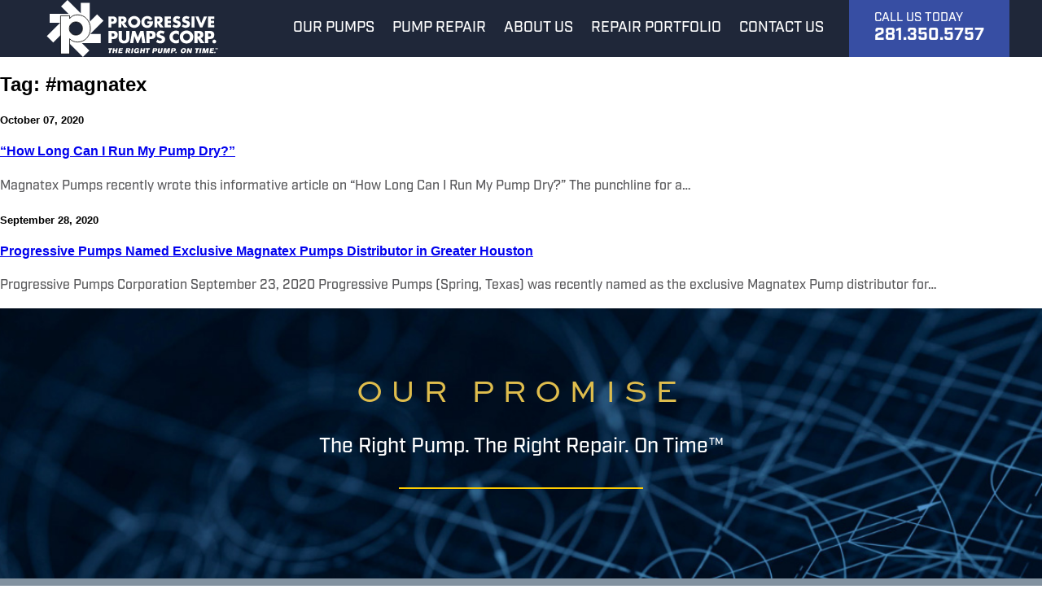

--- FILE ---
content_type: text/html; charset=UTF-8
request_url: https://progressivepumps.com/tag/magnatex/
body_size: 14381
content:
<!doctype html>
<html lang="en-US">
<head>
	<meta charset="UTF-8">
	<meta name="viewport" content="width=device-width, initial-scale=1">
	<title>&#8220;How Long Can I Run My Pump Dry?&#8221; | Progressive Pumps</title>
	<meta name='robots' content='index, follow, max-image-preview:large, max-snippet:-1, max-video-preview:-1' />
	<style>img:is([sizes="auto" i], [sizes^="auto," i]) { contain-intrinsic-size: 3000px 1500px }</style>
	
	<!-- This site is optimized with the Yoast SEO plugin v25.1 - https://yoast.com/wordpress/plugins/seo/ -->
	<link rel="canonical" href="https://progressivepumps.com/tag/magnatex/" />
	<meta property="og:locale" content="en_US" />
	<meta property="og:type" content="article" />
	<meta property="og:title" content="#magnatex Archives - Progressive Pumps" />
	<meta property="og:url" content="https://progressivepumps.com/tag/magnatex/" />
	<meta property="og:site_name" content="Progressive Pumps" />
	<meta name="twitter:card" content="summary_large_image" />
	<script type="application/ld+json" class="yoast-schema-graph">{"@context":"https://schema.org","@graph":[{"@type":"CollectionPage","@id":"https://progressivepumps.com/tag/magnatex/","url":"https://progressivepumps.com/tag/magnatex/","name":"#magnatex Archives - Progressive Pumps","isPartOf":{"@id":"https://progressivepumps.com/#website"},"primaryImageOfPage":{"@id":"https://progressivepumps.com/tag/magnatex/#primaryimage"},"image":{"@id":"https://progressivepumps.com/tag/magnatex/#primaryimage"},"thumbnailUrl":"https://progressivepumps.com/wp-content/uploads/2020/10/Pumps-and-Sysyems-PDF_img_0.jpg","breadcrumb":{"@id":"https://progressivepumps.com/tag/magnatex/#breadcrumb"},"inLanguage":"en-US"},{"@type":"ImageObject","inLanguage":"en-US","@id":"https://progressivepumps.com/tag/magnatex/#primaryimage","url":"https://progressivepumps.com/wp-content/uploads/2020/10/Pumps-and-Sysyems-PDF_img_0.jpg","contentUrl":"https://progressivepumps.com/wp-content/uploads/2020/10/Pumps-and-Sysyems-PDF_img_0.jpg","width":903,"height":1204},{"@type":"BreadcrumbList","@id":"https://progressivepumps.com/tag/magnatex/#breadcrumb","itemListElement":[{"@type":"ListItem","position":1,"name":"Home","item":"https://progressivepumps.com/"},{"@type":"ListItem","position":2,"name":"#magnatex"}]},{"@type":"WebSite","@id":"https://progressivepumps.com/#website","url":"https://progressivepumps.com/","name":"Progressive Pumps","description":"The Right Pump, On Time","potentialAction":[{"@type":"SearchAction","target":{"@type":"EntryPoint","urlTemplate":"https://progressivepumps.com/?s={search_term_string}"},"query-input":{"@type":"PropertyValueSpecification","valueRequired":true,"valueName":"search_term_string"}}],"inLanguage":"en-US"}]}</script>
	<!-- / Yoast SEO plugin. -->


<script type="text/javascript">
/* <![CDATA[ */
window._wpemojiSettings = {"baseUrl":"https:\/\/s.w.org\/images\/core\/emoji\/16.0.1\/72x72\/","ext":".png","svgUrl":"https:\/\/s.w.org\/images\/core\/emoji\/16.0.1\/svg\/","svgExt":".svg","source":{"concatemoji":"https:\/\/progressivepumps.com\/wp-includes\/js\/wp-emoji-release.min.js?ver=6.8.3"}};
/*! This file is auto-generated */
!function(s,n){var o,i,e;function c(e){try{var t={supportTests:e,timestamp:(new Date).valueOf()};sessionStorage.setItem(o,JSON.stringify(t))}catch(e){}}function p(e,t,n){e.clearRect(0,0,e.canvas.width,e.canvas.height),e.fillText(t,0,0);var t=new Uint32Array(e.getImageData(0,0,e.canvas.width,e.canvas.height).data),a=(e.clearRect(0,0,e.canvas.width,e.canvas.height),e.fillText(n,0,0),new Uint32Array(e.getImageData(0,0,e.canvas.width,e.canvas.height).data));return t.every(function(e,t){return e===a[t]})}function u(e,t){e.clearRect(0,0,e.canvas.width,e.canvas.height),e.fillText(t,0,0);for(var n=e.getImageData(16,16,1,1),a=0;a<n.data.length;a++)if(0!==n.data[a])return!1;return!0}function f(e,t,n,a){switch(t){case"flag":return n(e,"\ud83c\udff3\ufe0f\u200d\u26a7\ufe0f","\ud83c\udff3\ufe0f\u200b\u26a7\ufe0f")?!1:!n(e,"\ud83c\udde8\ud83c\uddf6","\ud83c\udde8\u200b\ud83c\uddf6")&&!n(e,"\ud83c\udff4\udb40\udc67\udb40\udc62\udb40\udc65\udb40\udc6e\udb40\udc67\udb40\udc7f","\ud83c\udff4\u200b\udb40\udc67\u200b\udb40\udc62\u200b\udb40\udc65\u200b\udb40\udc6e\u200b\udb40\udc67\u200b\udb40\udc7f");case"emoji":return!a(e,"\ud83e\udedf")}return!1}function g(e,t,n,a){var r="undefined"!=typeof WorkerGlobalScope&&self instanceof WorkerGlobalScope?new OffscreenCanvas(300,150):s.createElement("canvas"),o=r.getContext("2d",{willReadFrequently:!0}),i=(o.textBaseline="top",o.font="600 32px Arial",{});return e.forEach(function(e){i[e]=t(o,e,n,a)}),i}function t(e){var t=s.createElement("script");t.src=e,t.defer=!0,s.head.appendChild(t)}"undefined"!=typeof Promise&&(o="wpEmojiSettingsSupports",i=["flag","emoji"],n.supports={everything:!0,everythingExceptFlag:!0},e=new Promise(function(e){s.addEventListener("DOMContentLoaded",e,{once:!0})}),new Promise(function(t){var n=function(){try{var e=JSON.parse(sessionStorage.getItem(o));if("object"==typeof e&&"number"==typeof e.timestamp&&(new Date).valueOf()<e.timestamp+604800&&"object"==typeof e.supportTests)return e.supportTests}catch(e){}return null}();if(!n){if("undefined"!=typeof Worker&&"undefined"!=typeof OffscreenCanvas&&"undefined"!=typeof URL&&URL.createObjectURL&&"undefined"!=typeof Blob)try{var e="postMessage("+g.toString()+"("+[JSON.stringify(i),f.toString(),p.toString(),u.toString()].join(",")+"));",a=new Blob([e],{type:"text/javascript"}),r=new Worker(URL.createObjectURL(a),{name:"wpTestEmojiSupports"});return void(r.onmessage=function(e){c(n=e.data),r.terminate(),t(n)})}catch(e){}c(n=g(i,f,p,u))}t(n)}).then(function(e){for(var t in e)n.supports[t]=e[t],n.supports.everything=n.supports.everything&&n.supports[t],"flag"!==t&&(n.supports.everythingExceptFlag=n.supports.everythingExceptFlag&&n.supports[t]);n.supports.everythingExceptFlag=n.supports.everythingExceptFlag&&!n.supports.flag,n.DOMReady=!1,n.readyCallback=function(){n.DOMReady=!0}}).then(function(){return e}).then(function(){var e;n.supports.everything||(n.readyCallback(),(e=n.source||{}).concatemoji?t(e.concatemoji):e.wpemoji&&e.twemoji&&(t(e.twemoji),t(e.wpemoji)))}))}((window,document),window._wpemojiSettings);
/* ]]> */
</script>
<link rel='stylesheet' id='grid-css' href='https://progressivepumps.com/wp-content/themes/wpgrid/css/grid.css?ver=1.1' type='text/css' media='all' />
<style id='wp-emoji-styles-inline-css' type='text/css'>

	img.wp-smiley, img.emoji {
		display: inline !important;
		border: none !important;
		box-shadow: none !important;
		height: 1em !important;
		width: 1em !important;
		margin: 0 0.07em !important;
		vertical-align: -0.1em !important;
		background: none !important;
		padding: 0 !important;
	}
</style>
<link rel='stylesheet' id='wp-block-library-css' href='https://progressivepumps.com/wp-includes/css/dist/block-library/style.min.css?ver=6.8.3' type='text/css' media='all' />
<style id='classic-theme-styles-inline-css' type='text/css'>
/*! This file is auto-generated */
.wp-block-button__link{color:#fff;background-color:#32373c;border-radius:9999px;box-shadow:none;text-decoration:none;padding:calc(.667em + 2px) calc(1.333em + 2px);font-size:1.125em}.wp-block-file__button{background:#32373c;color:#fff;text-decoration:none}
</style>
<style id='safe-svg-svg-icon-style-inline-css' type='text/css'>
.safe-svg-cover{text-align:center}.safe-svg-cover .safe-svg-inside{display:inline-block;max-width:100%}.safe-svg-cover svg{height:100%;max-height:100%;max-width:100%;width:100%}

</style>
<style id='global-styles-inline-css' type='text/css'>
:root{--wp--preset--aspect-ratio--square: 1;--wp--preset--aspect-ratio--4-3: 4/3;--wp--preset--aspect-ratio--3-4: 3/4;--wp--preset--aspect-ratio--3-2: 3/2;--wp--preset--aspect-ratio--2-3: 2/3;--wp--preset--aspect-ratio--16-9: 16/9;--wp--preset--aspect-ratio--9-16: 9/16;--wp--preset--color--black: #000000;--wp--preset--color--cyan-bluish-gray: #abb8c3;--wp--preset--color--white: #ffffff;--wp--preset--color--pale-pink: #f78da7;--wp--preset--color--vivid-red: #cf2e2e;--wp--preset--color--luminous-vivid-orange: #ff6900;--wp--preset--color--luminous-vivid-amber: #fcb900;--wp--preset--color--light-green-cyan: #7bdcb5;--wp--preset--color--vivid-green-cyan: #00d084;--wp--preset--color--pale-cyan-blue: #8ed1fc;--wp--preset--color--vivid-cyan-blue: #0693e3;--wp--preset--color--vivid-purple: #9b51e0;--wp--preset--gradient--vivid-cyan-blue-to-vivid-purple: linear-gradient(135deg,rgba(6,147,227,1) 0%,rgb(155,81,224) 100%);--wp--preset--gradient--light-green-cyan-to-vivid-green-cyan: linear-gradient(135deg,rgb(122,220,180) 0%,rgb(0,208,130) 100%);--wp--preset--gradient--luminous-vivid-amber-to-luminous-vivid-orange: linear-gradient(135deg,rgba(252,185,0,1) 0%,rgba(255,105,0,1) 100%);--wp--preset--gradient--luminous-vivid-orange-to-vivid-red: linear-gradient(135deg,rgba(255,105,0,1) 0%,rgb(207,46,46) 100%);--wp--preset--gradient--very-light-gray-to-cyan-bluish-gray: linear-gradient(135deg,rgb(238,238,238) 0%,rgb(169,184,195) 100%);--wp--preset--gradient--cool-to-warm-spectrum: linear-gradient(135deg,rgb(74,234,220) 0%,rgb(151,120,209) 20%,rgb(207,42,186) 40%,rgb(238,44,130) 60%,rgb(251,105,98) 80%,rgb(254,248,76) 100%);--wp--preset--gradient--blush-light-purple: linear-gradient(135deg,rgb(255,206,236) 0%,rgb(152,150,240) 100%);--wp--preset--gradient--blush-bordeaux: linear-gradient(135deg,rgb(254,205,165) 0%,rgb(254,45,45) 50%,rgb(107,0,62) 100%);--wp--preset--gradient--luminous-dusk: linear-gradient(135deg,rgb(255,203,112) 0%,rgb(199,81,192) 50%,rgb(65,88,208) 100%);--wp--preset--gradient--pale-ocean: linear-gradient(135deg,rgb(255,245,203) 0%,rgb(182,227,212) 50%,rgb(51,167,181) 100%);--wp--preset--gradient--electric-grass: linear-gradient(135deg,rgb(202,248,128) 0%,rgb(113,206,126) 100%);--wp--preset--gradient--midnight: linear-gradient(135deg,rgb(2,3,129) 0%,rgb(40,116,252) 100%);--wp--preset--font-size--small: 13px;--wp--preset--font-size--medium: 20px;--wp--preset--font-size--large: 36px;--wp--preset--font-size--x-large: 42px;--wp--preset--spacing--20: 0.44rem;--wp--preset--spacing--30: 0.67rem;--wp--preset--spacing--40: 1rem;--wp--preset--spacing--50: 1.5rem;--wp--preset--spacing--60: 2.25rem;--wp--preset--spacing--70: 3.38rem;--wp--preset--spacing--80: 5.06rem;--wp--preset--shadow--natural: 6px 6px 9px rgba(0, 0, 0, 0.2);--wp--preset--shadow--deep: 12px 12px 50px rgba(0, 0, 0, 0.4);--wp--preset--shadow--sharp: 6px 6px 0px rgba(0, 0, 0, 0.2);--wp--preset--shadow--outlined: 6px 6px 0px -3px rgba(255, 255, 255, 1), 6px 6px rgba(0, 0, 0, 1);--wp--preset--shadow--crisp: 6px 6px 0px rgba(0, 0, 0, 1);}:where(.is-layout-flex){gap: 0.5em;}:where(.is-layout-grid){gap: 0.5em;}body .is-layout-flex{display: flex;}.is-layout-flex{flex-wrap: wrap;align-items: center;}.is-layout-flex > :is(*, div){margin: 0;}body .is-layout-grid{display: grid;}.is-layout-grid > :is(*, div){margin: 0;}:where(.wp-block-columns.is-layout-flex){gap: 2em;}:where(.wp-block-columns.is-layout-grid){gap: 2em;}:where(.wp-block-post-template.is-layout-flex){gap: 1.25em;}:where(.wp-block-post-template.is-layout-grid){gap: 1.25em;}.has-black-color{color: var(--wp--preset--color--black) !important;}.has-cyan-bluish-gray-color{color: var(--wp--preset--color--cyan-bluish-gray) !important;}.has-white-color{color: var(--wp--preset--color--white) !important;}.has-pale-pink-color{color: var(--wp--preset--color--pale-pink) !important;}.has-vivid-red-color{color: var(--wp--preset--color--vivid-red) !important;}.has-luminous-vivid-orange-color{color: var(--wp--preset--color--luminous-vivid-orange) !important;}.has-luminous-vivid-amber-color{color: var(--wp--preset--color--luminous-vivid-amber) !important;}.has-light-green-cyan-color{color: var(--wp--preset--color--light-green-cyan) !important;}.has-vivid-green-cyan-color{color: var(--wp--preset--color--vivid-green-cyan) !important;}.has-pale-cyan-blue-color{color: var(--wp--preset--color--pale-cyan-blue) !important;}.has-vivid-cyan-blue-color{color: var(--wp--preset--color--vivid-cyan-blue) !important;}.has-vivid-purple-color{color: var(--wp--preset--color--vivid-purple) !important;}.has-black-background-color{background-color: var(--wp--preset--color--black) !important;}.has-cyan-bluish-gray-background-color{background-color: var(--wp--preset--color--cyan-bluish-gray) !important;}.has-white-background-color{background-color: var(--wp--preset--color--white) !important;}.has-pale-pink-background-color{background-color: var(--wp--preset--color--pale-pink) !important;}.has-vivid-red-background-color{background-color: var(--wp--preset--color--vivid-red) !important;}.has-luminous-vivid-orange-background-color{background-color: var(--wp--preset--color--luminous-vivid-orange) !important;}.has-luminous-vivid-amber-background-color{background-color: var(--wp--preset--color--luminous-vivid-amber) !important;}.has-light-green-cyan-background-color{background-color: var(--wp--preset--color--light-green-cyan) !important;}.has-vivid-green-cyan-background-color{background-color: var(--wp--preset--color--vivid-green-cyan) !important;}.has-pale-cyan-blue-background-color{background-color: var(--wp--preset--color--pale-cyan-blue) !important;}.has-vivid-cyan-blue-background-color{background-color: var(--wp--preset--color--vivid-cyan-blue) !important;}.has-vivid-purple-background-color{background-color: var(--wp--preset--color--vivid-purple) !important;}.has-black-border-color{border-color: var(--wp--preset--color--black) !important;}.has-cyan-bluish-gray-border-color{border-color: var(--wp--preset--color--cyan-bluish-gray) !important;}.has-white-border-color{border-color: var(--wp--preset--color--white) !important;}.has-pale-pink-border-color{border-color: var(--wp--preset--color--pale-pink) !important;}.has-vivid-red-border-color{border-color: var(--wp--preset--color--vivid-red) !important;}.has-luminous-vivid-orange-border-color{border-color: var(--wp--preset--color--luminous-vivid-orange) !important;}.has-luminous-vivid-amber-border-color{border-color: var(--wp--preset--color--luminous-vivid-amber) !important;}.has-light-green-cyan-border-color{border-color: var(--wp--preset--color--light-green-cyan) !important;}.has-vivid-green-cyan-border-color{border-color: var(--wp--preset--color--vivid-green-cyan) !important;}.has-pale-cyan-blue-border-color{border-color: var(--wp--preset--color--pale-cyan-blue) !important;}.has-vivid-cyan-blue-border-color{border-color: var(--wp--preset--color--vivid-cyan-blue) !important;}.has-vivid-purple-border-color{border-color: var(--wp--preset--color--vivid-purple) !important;}.has-vivid-cyan-blue-to-vivid-purple-gradient-background{background: var(--wp--preset--gradient--vivid-cyan-blue-to-vivid-purple) !important;}.has-light-green-cyan-to-vivid-green-cyan-gradient-background{background: var(--wp--preset--gradient--light-green-cyan-to-vivid-green-cyan) !important;}.has-luminous-vivid-amber-to-luminous-vivid-orange-gradient-background{background: var(--wp--preset--gradient--luminous-vivid-amber-to-luminous-vivid-orange) !important;}.has-luminous-vivid-orange-to-vivid-red-gradient-background{background: var(--wp--preset--gradient--luminous-vivid-orange-to-vivid-red) !important;}.has-very-light-gray-to-cyan-bluish-gray-gradient-background{background: var(--wp--preset--gradient--very-light-gray-to-cyan-bluish-gray) !important;}.has-cool-to-warm-spectrum-gradient-background{background: var(--wp--preset--gradient--cool-to-warm-spectrum) !important;}.has-blush-light-purple-gradient-background{background: var(--wp--preset--gradient--blush-light-purple) !important;}.has-blush-bordeaux-gradient-background{background: var(--wp--preset--gradient--blush-bordeaux) !important;}.has-luminous-dusk-gradient-background{background: var(--wp--preset--gradient--luminous-dusk) !important;}.has-pale-ocean-gradient-background{background: var(--wp--preset--gradient--pale-ocean) !important;}.has-electric-grass-gradient-background{background: var(--wp--preset--gradient--electric-grass) !important;}.has-midnight-gradient-background{background: var(--wp--preset--gradient--midnight) !important;}.has-small-font-size{font-size: var(--wp--preset--font-size--small) !important;}.has-medium-font-size{font-size: var(--wp--preset--font-size--medium) !important;}.has-large-font-size{font-size: var(--wp--preset--font-size--large) !important;}.has-x-large-font-size{font-size: var(--wp--preset--font-size--x-large) !important;}
:where(.wp-block-post-template.is-layout-flex){gap: 1.25em;}:where(.wp-block-post-template.is-layout-grid){gap: 1.25em;}
:where(.wp-block-columns.is-layout-flex){gap: 2em;}:where(.wp-block-columns.is-layout-grid){gap: 2em;}
:root :where(.wp-block-pullquote){font-size: 1.5em;line-height: 1.6;}
</style>
<link rel='stylesheet' id='contact-form-7-css' href='https://progressivepumps.com/wp-content/plugins/contact-form-7/includes/css/styles.css?ver=6.0.6' type='text/css' media='all' />
<link rel='stylesheet' id='esg-plugin-settings-css' href='https://progressivepumps.com/wp-content/plugins/essential-grid/public/assets/css/settings.css?ver=3.1.0' type='text/css' media='all' />
<link rel='stylesheet' id='tp-fontello-css' href='https://progressivepumps.com/wp-content/plugins/essential-grid/public/assets/font/fontello/css/fontello.css?ver=3.1.0' type='text/css' media='all' />
<link rel='stylesheet' id='esg-tp-boxextcss-css' href='https://progressivepumps.com/wp-content/plugins/essential-grid/public/assets/css/jquery.esgbox.min.css?ver=3.1.0' type='text/css' media='all' />
<link rel='stylesheet' id='searchandfilter-css' href='https://progressivepumps.com/wp-content/plugins/search-filter/style.css?ver=1' type='text/css' media='all' />
<link rel='stylesheet' id='style-css' href='https://progressivepumps.com/wp-content/themes/wpgrid-child/style.css?rnd=126&#038;ver=1.0.1707761738' type='text/css' media='all' />
<link rel='stylesheet' id='bsf-Defaults-css' href='https://progressivepumps.com/wp-content/uploads/smile_fonts/Defaults/Defaults.css?ver=3.19.19' type='text/css' media='all' />
<script type="text/javascript" src="https://progressivepumps.com/wp-includes/js/jquery/jquery.min.js?ver=3.7.1" id="jquery-core-js"></script>
<script type="text/javascript" src="https://progressivepumps.com/wp-includes/js/jquery/jquery-migrate.min.js?ver=3.4.1" id="jquery-migrate-js"></script>
<script type="text/javascript" src="https://progressivepumps.com/wp-content/plugins/revslider/public/assets/js/rbtools.min.js?ver=6.6.18" async id="tp-tools-js"></script>
<script type="text/javascript" src="https://progressivepumps.com/wp-content/plugins/revslider/public/assets/js/rs6.min.js?ver=6.6.18" async id="revmin-js"></script>
<script></script><link rel="https://api.w.org/" href="https://progressivepumps.com/wp-json/" /><link rel="alternate" title="JSON" type="application/json" href="https://progressivepumps.com/wp-json/wp/v2/tags/234" /><!-- HFCM by 99 Robots - Snippet # 1: Adobe Fonts -->
<link rel="stylesheet" href="https://use.typekit.net/kry7avt.css">
<!-- /end HFCM by 99 Robots -->
<!-- HFCM by 99 Robots - Snippet # 2: Font Awesome -->
<script src="https://kit.fontawesome.com/ddafd1a6db.js" crossorigin="anonymous"></script>
<!-- /end HFCM by 99 Robots -->
<!-- HFCM by 99 Robots - Snippet # 6: Google Fonts -->
<link rel="preconnect" href="https://fonts.googleapis.com">
<link rel="preconnect" href="https://fonts.gstatic.com" crossorigin>
<link href="https://fonts.googleapis.com/css2?family=Roboto:ital,wght@0,400;0,500;0,700;1,400;1,500;1,700&display=swap" rel="stylesheet">
<!-- /end HFCM by 99 Robots -->
<!-- HFCM by 99 Robots - Snippet # 9: Google Tag Manager -->
<!-- Google Tag Manager -->
<script>(function(w,d,s,l,i){w[l]=w[l]||[];w[l].push({'gtm.start':
new Date().getTime(),event:'gtm.js'});var f=d.getElementsByTagName(s)[0],
j=d.createElement(s),dl=l!='dataLayer'?'&l='+l:'';j.async=true;j.src=
'https://www.googletagmanager.com/gtm.js?id='+i+dl;f.parentNode.insertBefore(j,f);
})(window,document,'script','dataLayer','GTM-NP9NXXN');</script>
<!-- End Google Tag Manager -->
<!-- /end HFCM by 99 Robots -->
<!-- HFCM by 99 Robots - Snippet # 10: Google Ads Tracking Tag -->
<!-- Google tag (gtag.js) --> <script async src="https://www.googletagmanager.com/gtag/js?id=AW-946029274"></script> <script> window.dataLayer = window.dataLayer || []; function gtag(){dataLayer.push(arguments);} gtag('js', new Date()); gtag('config', 'AW-946029274'); </script>

<script> gtag('config', 'AW-946029274/1aSeCMvh-_IZENqFjcMD', { 'phone_conversion_number': '2813505757' }); </script>

<!-- Event snippet for Clicks on Email address conversion page In your html page, add the snippet and call gtag_report_conversion when someone clicks on the chosen link or button. --> <script> function gtag_report_conversion(url) { var callback = function () { if (typeof(url) != 'undefined') { window.location = url; } }; gtag('event', 'conversion', { 'send_to': 'AW-946029274/SD-4CM_N-fIZENqFjcMD', 'event_callback': callback }); return false; } </script>
<!-- /end HFCM by 99 Robots -->
<link rel="Shortcut Icon" type="image/x-icon" href="https://progressivepumps.com/favicon.ico" />
    <script>
      (function(d) {
        var config = {
          kitId         : '',
          scriptTimeout : 3000,
          async         : true
        },
        h=d.documentElement,t=setTimeout(function(){h.className=h.className.replace(/\bwf-loading\b/g,"")+" wf-inactive";},config.scriptTimeout),tk=d.createElement("script"),f=false,s=d.getElementsByTagName("script")[0],a;h.className+=" wf-loading";tk.src='https://use.typekit.net/'+config.kitId+'.js';tk.async=true;tk.onload=tk.onreadystatechange=function(){a=this.readyState;if(f||a&&a!="complete"&&a!="loaded")return;f=true;clearTimeout(t);try{Typekit.load(config)}catch(e){}};s.parentNode.insertBefore(tk,s)
      })(document);
    </script>

  <meta name="generator" content="Powered by WPBakery Page Builder - drag and drop page builder for WordPress."/>
<meta name="generator" content="Powered by Slider Revolution 6.6.18 - responsive, Mobile-Friendly Slider Plugin for WordPress with comfortable drag and drop interface." />
<script>function setREVStartSize(e){
			//window.requestAnimationFrame(function() {
				window.RSIW = window.RSIW===undefined ? window.innerWidth : window.RSIW;
				window.RSIH = window.RSIH===undefined ? window.innerHeight : window.RSIH;
				try {
					var pw = document.getElementById(e.c).parentNode.offsetWidth,
						newh;
					pw = pw===0 || isNaN(pw) || (e.l=="fullwidth" || e.layout=="fullwidth") ? window.RSIW : pw;
					e.tabw = e.tabw===undefined ? 0 : parseInt(e.tabw);
					e.thumbw = e.thumbw===undefined ? 0 : parseInt(e.thumbw);
					e.tabh = e.tabh===undefined ? 0 : parseInt(e.tabh);
					e.thumbh = e.thumbh===undefined ? 0 : parseInt(e.thumbh);
					e.tabhide = e.tabhide===undefined ? 0 : parseInt(e.tabhide);
					e.thumbhide = e.thumbhide===undefined ? 0 : parseInt(e.thumbhide);
					e.mh = e.mh===undefined || e.mh=="" || e.mh==="auto" ? 0 : parseInt(e.mh,0);
					if(e.layout==="fullscreen" || e.l==="fullscreen")
						newh = Math.max(e.mh,window.RSIH);
					else{
						e.gw = Array.isArray(e.gw) ? e.gw : [e.gw];
						for (var i in e.rl) if (e.gw[i]===undefined || e.gw[i]===0) e.gw[i] = e.gw[i-1];
						e.gh = e.el===undefined || e.el==="" || (Array.isArray(e.el) && e.el.length==0)? e.gh : e.el;
						e.gh = Array.isArray(e.gh) ? e.gh : [e.gh];
						for (var i in e.rl) if (e.gh[i]===undefined || e.gh[i]===0) e.gh[i] = e.gh[i-1];
											
						var nl = new Array(e.rl.length),
							ix = 0,
							sl;
						e.tabw = e.tabhide>=pw ? 0 : e.tabw;
						e.thumbw = e.thumbhide>=pw ? 0 : e.thumbw;
						e.tabh = e.tabhide>=pw ? 0 : e.tabh;
						e.thumbh = e.thumbhide>=pw ? 0 : e.thumbh;
						for (var i in e.rl) nl[i] = e.rl[i]<window.RSIW ? 0 : e.rl[i];
						sl = nl[0];
						for (var i in nl) if (sl>nl[i] && nl[i]>0) { sl = nl[i]; ix=i;}
						var m = pw>(e.gw[ix]+e.tabw+e.thumbw) ? 1 : (pw-(e.tabw+e.thumbw)) / (e.gw[ix]);
						newh =  (e.gh[ix] * m) + (e.tabh + e.thumbh);
					}
					var el = document.getElementById(e.c);
					if (el!==null && el) el.style.height = newh+"px";
					el = document.getElementById(e.c+"_wrapper");
					if (el!==null && el) {
						el.style.height = newh+"px";
						el.style.display = "block";
					}
				} catch(e){
					console.log("Failure at Presize of Slider:" + e)
				}
			//});
		  };</script>
		<style type="text/css" id="wp-custom-css">
			html, body{
	margin:0;
	padding:0;
}

html {
  scroll-behavior: smooth;
}

.vc_column-inner {
    max-width: 1400px;
    margin: 0 auto;
}

.hide{
	display:none !important;
}

/*  */

p {
    font-family: "industry", sans-serif;
    font-weight: 500;
    font-style: normal;
    color: #58585a;
}

p, #footer p {
    line-height: 24px;
}

.home p{
	line-height:21px;
}

.wpb_text_column li{
	font-family: "industry", sans-serif;
    font-weight: 500;
    font-style: normal;
    color: #58585a;
}

.wpb_text_column a {
    color: #58585a;
}

h2 {
    font-family: "sweet-sans-pro", sans-serif;
    font-weight: 800;
    font-style: normal;
    font-size: 28px;
    line-height: 33px;
    color: #000000;
    letter-spacing: 3px;
}

#quantmCallout {
    padding: 100px 15px;
}

#quantmCallout h2, #quantmCallout p {
    color: #fff;
}

lite-youtube {
    max-width: none;
}

/* Pumps  */

#pumps .vc_grid-item-mini.vc_clearfix {
    background-color: #d7dee2;
    border: 1px #cccccc solid;
}

#pumps .vc_gitem-zone-mini img {
    max-width: 180px !important;
    max-height: 80px;
}

#pumps .vc_gitem-zone-mini .wpb_single_image.wpb_content_element.vc_align_center {
    margin-bottom: 0;
}

#pumps .vc_gitem-zone-mini .vc_col-sm-12.vc_gitem-col.vc_gitem-col-align- {
    padding: 20px;
}

#pumps .vc_grid-item-mini.vc_clearfix {
    min-height: 170px;
    display: grid;
}

#pumps img.vc_single_image-img.attachment-full {
    width: 100%;
    transition: 0.5s all ease-in-out;
}

#pumps img.vc_single_image-img.attachment-full:hover {
    transform: scale(1.2);
}

.manualLink a {
    color: #ffffff;
}

.manualLink {
    position: absolute;
    top: 10px;
    right: 10px;
    background-color: #b0bbc4;
    padding: 10px 14px;
    border-radius: 25px;
}

.manualLink:hover {
    background-color: #7c8993;
}

/*#pumps .vc_gitem-zone-mini .vc_custom_heading.vc_gitem-post-data.vc_gitem-post-data-source-post_title {
    display: none;
}*/

/* Pump Types */

#pumpType .vc_grid-item-mini.vc_clearfix {
    background-color: #1f2739;
	border: 1px solid #cccccc;
}

#pumpType .vc_custom_heading.vc_gitem-post-data.vc_gitem-post-data-source-post_title h3 {
    color: #ffcc00;
    padding: 0 15px 0 15px;
    font-family: "industry", sans-serif;
    font-weight: 500;
    font-style: normal;
    margin-bottom: 0;
	font-size: 18px;
	/*text-align:center !important;*/
}

#pumpType .vc_gitem-acf {
    color: #ffffff;
    font-family: "industry", sans-serif;
    font-weight: 500;
    font-style: normal;
}

/*#pumpType .vc_custom_heading.vc_gitem-post-data.vc_gitem-post-data-source-post_title {
     min-height: 50px;
}*/

#pumpType .vc_gitem-zone-mini img {
    max-height: initial;
}

#pumpType .vc_gitem-zone-mini .vc_col-sm-12.vc_gitem-col.vc_gitem-col-align- {
    padding: 0;
}

#pumpType .vc_gitem-zone-mini .vc_custom_heading.vc_gitem-post-data.vc_gitem-post-data-source-post_title {
    display: block;
	margin-bottom: 0;
}

#pumpType .vc_grid-item {
    filter: drop-shadow(0px 5px 2px #cccccc);
}

#pumpType img.vc_single_image-img.attachment-full {
    width: 100%;
    transition: 0.5s all ease-in-out;
}

#pumpType img.vc_single_image-img.attachment-full:hover {
    transform: scale(1.2);
}

#pumpType figure.wpb_wrapper.vc_figure {
    overflow:hidden;
}

#pumpType .vc_col-sm-12.gridTitle.vc_gitem-col {
    padding: 10px 10px 10px 15px !important;
}

#pumpType .vc_gitem-acf.row1 {
    margin-bottom: 10px;
}

/* Pump Data Removal CSS */

#pumpType h3 {
    /* padding-bottom: 20px !important; */
}

 .page-id-40 #pumpType .vc_custom_heading.vc_gitem-post-data.vc_gitem-post-data-source-post_title {
     min-height: 70px !important;
}

.page-id-40 #pumpType .vc_custom_heading.vc_gitem-post-data.vc_gitem-post-data-source-post_title h3 {
    text-align: center !important;
}

/*.page-id-456 .vc_gitem-acf.field_59f206c101dac {
    font-size: 12px;
}*/

.gridTitle, .gridValue {
    /*display: none;*/
}

.gridTitle, .gridValue {
    padding-left: 15px !important;
}

/* Left Nav */

.leftNav {
    border: 1px #cccccc solid;
}

.leftNav a {
    font-family: "industry", sans-serif;
    font-weight: 500;
    font-style: normal;
    color: #58585a;
    text-decoration: none;
}

.leftNav ul {
    list-style-type: none;
    padding-left: 0;
    margin-top: 0 !important;
}

.leftNav li {
    padding: 10px;
    border-bottom: 1px #cccccc solid;
}

.leftNav h2 {
    font-family: "sweet-sans-pro", sans-serif;
    font-weight: 800;
    font-style: normal;
    color: #1f2739;
}

.leftNav .vc_gitem-post-data {
    margin-bottom: 0;
}

.leftNav .vc_gitem_row .vc_gitem-col {
    padding: 0;
}

.leftNav .vc_grid.vc_row.vc_grid-gutter-30px .vc_pageable-slide-wrapper {
    margin-right: initial;
}

.leftNav .vc_gitem-zone-mini {
}

.leftNav .vc_grid-item.vc_clearfix.vc_col-sm-12.vc_grid-item-zone-c-bottom.vc_visible-item.fadeIn.animated {
    padding: 10px;
    border-bottom: 1px #ccc solid;
}

/* Tabs */

.vc_tta-color-grey.vc_tta-style-classic .vc_tta-tab.vc_active>a {
    border-color: #34519f !important;
    background-color: #34519f !important;
    color: #dfbd4d !important;
    text-transform: uppercase !important;
    font-family: "industry", sans-serif;
    font-weight: 500;
    font-style: normal;
}

.vc_tta-color-grey.vc_tta-style-classic .vc_tta-tab>a {
    border-color: #34519f !important;
    background-color: transparent;
    color: #34519f !important;
    text-transform: uppercase !important;
    font-family: "industry", sans-serif;
    font-weight: 500;
    font-style: normal;
}

ul.vc_tta-tabs-list li {
    padding: 5px !important;
}

.vc_tta-container {
    margin-top: 35px;
}

.vc_grid-styled-select select {
    font-size:16px !important;
    color: #58585a;
}

/* Accordions */

.vc_active .vc_tta-panel-title a {
    border-color: #34519f !important;
    background-color: #34519f !important;
    color: #dfbd4d !important;
    text-transform: uppercase !important;
    font-family: "industry", sans-serif;
    font-weight: 500;
    font-style: normal;
}

.vc_tta-panel-title a {
    border-color: #34519f !important;
    background-color: transparent !important;
    color: #34519f !important;
    text-transform: uppercase !important;
    font-family: "industry", sans-serif;
    font-weight: 500;
    font-style: normal;
}

@media only screen and (max-width:767px){
#pumps select {
    height: 30px;
    background-color: transparent;
    padding: 5px;
}
}

/* Button */

.vc_btn3.vc_btn3-style-custom {
    background-image: none;
    border: 1px #34519f solid !important;
}

.vc_btn3.vc_btn3-style-custom:hover {
    background-color: #34519f !important;
    color: #dfbd4d !important;
}

a.vc_btn3.vc_btn3-style-custom {
    text-transform: uppercase;
    font-family: "industry", sans-serif;
    font-weight: 500;
    font-style: normal;
    font-size: 16px;
}


/* */

.circle {
    clip-path: circle();
    -webkit-clip-path: circle();
}

/*****************/

img.logo_main {
    width: 230px !important;
}

div#header {
    height: 300px;
    background-size: cover;
    background-position: center;
}

/* header */

#header h1 {
    font-family: "sweet-sans-pro", sans-serif;
    font-weight: 800;
    font-style: normal;
    font-size: 55px;
    line-height: 60px;
    color: #ffffff;
    text-transform: uppercase;
    letter-spacing: 2px;
}

#header p {
    font-family: "sweet-sans-pro", sans-serif;
    font-weight: 800;
    font-style: normal;
    font-size: 25px;
    line-height: 30px;
    color: #ffffff;
    text-transform: uppercase;
    letter-spacing: 2px;
    margin-top: 5px;
}

#header {
    display: grid;
}

#header .wpb_column.vc_column_container.vc_col-sm-12 {
    align-self: end;
}

/* Footer */

#footer {
    background-color: #8292a0;
    padding: 30px 15px;
}

.footlogo img {
    width: 70px;
}

.footlogo {
    text-align: right;
}

.row.footer {
}

ul#menu-mobile {
    list-style-type: none;
    padding-left: 0;
}

.footnav a {color: #ffffff;font-family: "industry", sans-serif;font-weight: 500;font-style: normal;text-decoration: none;}

.footcontact p {
    color: #ffffff;
    font-family: "industry", sans-serif;
    font-weight: 500;
    font-style: normal;
}

.footermeta p {
    color: #ffffff;
}

.footermeta p a {
    color: #fff;
}

.footermeta p, .footermeta a {
    font-size: 14px;
}

/* mega menu */

#hmenu_load_1 .hmenu_mega_sub h2 {
    font-family: "industry", sans-serif !important;
    font-weight: 500 !important;
    font-style: normal !important;
    font-size: 14px !important;
    text-transform: uppercase !important;
    line-height: 19px !important;
}

#hmenu_load_1 .hmenu_list_content h3 {
    font-family: "industry", sans-serif !important;
    font-weight: 500 !important;
    font-style: normal !important;
}

a#hmenu_list_item_uni_38 {
    opacity: 0;
}

a#hmenu_list_item_uni_39 {
    opacity: 0;
}

a#hmenu_list_item_uni_1 h3, a#hmenu_list_item_uni_8 h3, a#hmenu_list_item_uni_11 h3, a#hmenu_list_item_uni_14 h3, a#hmenu_list_item_uni_16 h3, a#hmenu_list_item_uni_18 h3 {
    color: #374ea3 !important;
    text-transform: uppercase !important;
}

#hmenu_load_1 .hmenu_mega_sub a:before {
    content: '-';
}

a#hmenu_list_item_uni_1:before {
    content: none !important;
}

a#hmenu_list_item_uni_8:before {
    content: none !important;
}

a#hmenu_list_item_uni_11:before {
    content: none !important;
}

a#hmenu_list_item_uni_14:before {
    content: none !important;
}

a#hmenu_list_item_uni_16:before {
    content: none !important;
}

a#hmenu_list_item_uni_18:before {
    content: none !important;
}

a#hmenu_list_item_uni_40, a#hmenu_list_item_uni_41, a#hmenu_list_item_uni_42 {
    opacity:0;
}

a#hmenu_list_item_uni_1 h3:hover {
    background-color: none !important;
}		</style>
		<noscript><style> .wpb_animate_when_almost_visible { opacity: 1; }</style></noscript></head>

<body class="archive tag tag-magnatex tag-234 wp-theme-wpgrid wp-child-theme-wpgrid-child cat-1-id wpb-js-composer js-comp-ver-8.7.2 vc_responsive" >
	
<!-- Google Tag Manager (noscript) -->
<noscript><iframe src="https://www.googletagmanager.com/ns.html?id=GTM-NP9NXXN"
height="0" width="0" style="display:none;visibility:hidden"></iframe></noscript>
<!-- End Google Tag Manager (noscript) -->
	
<div class="mainWrapper">
	<div class="header">
		<div class="logo"></div>
		<div class="navigation"><link rel="stylesheet" property="stylesheet" id="hmenu-1-general-css" href="https://progressivepumps.com/wp-content/plugins/hmenu/_frontend_files/_menu_1/_css/hero_menu_styles.css" type="text/css" media="all"><link href="https://fonts.googleapis.com/css?family=Open+Sans|Rajdhani" rel="stylesheet" type="text/css"><div class="hmenu_wrapper_state_1"><div id="hmenu_load_1" style="display:none" class="hmenu_load_menu hmenu_unique_menu_1" data-menu-id="1"> <!-- BEGIN: MAIN --> <div id="hmenu_holder_1" class="hmenu_main_holder hmenu_main_bg_color" data-sticky="yes" data-activate="80" data-height="70"> <!-- BEGIN: INNER --> <div class="hmenu_inner_holder"> <div class="menu_responsive_label"></div> <!-- BEGIN: LEFT --> <div class="hmenu_left"> <!-- BEGIN: LOGO --> <div class="hmenu_logo"> <a href="/" target="_self"> <img class="logo_main" alt="Progressive Pumps" src="/wp-content/uploads/2024/05/Progressive-Pumps-Logo-white.svg"><img class="logo_sticky" alt="Progressive Pumps" src="https://progressivepumps.com/wp-content/uploads/2024/05/Progressive-Pumps-Logo-white.svg"><img class="logo_mobile" alt="Progressive Pumps" src="/wp-content/uploads/2024/05/Progressive-Pumps-Logo-white.svg"> </a> </div> <div class="hmenu_grp_devider"></div> <!-- END: LOGO --> </div> <!-- END: LEFT --> <!-- BEGIN: CENTER --> <div class="hmenu_center"> </div> <!-- END: CENTER --> <!-- BEGIN: RIGHT --> <div class="hmenu_right"> <!-- BEGIN: NAV --> <div class="hmenu_navigation_holder"> <ul class="hmenu_navigation_root hmenu_hover_color hmenu_full_hover"><li class="hmenu_mega_li hmenu_remove_mega_mobile hide-for-large"><a href="/our-pumps/" target="_self" title=""><div class="hmenu_wrap hmenu_nav_uni_7 hmenu_mega_menu icon_hero_default_thin_e600"><span>Our Pumps</span></div></a><div class="hmenu_item_devider"></div> <!-- BEGIN: MEGA --> <div class="hmenu_submenu hmenu_mega_sub hmenu_drop_devider" > <!-- MEGA SUB --> <div class="hmenu_mega_inner"> <!-- BEGIN: COL --> <div class="hmenu_col_2 " data-type="list" data-id="1"> <div class="hmenu_inner_col hmenu_col_load"> <h2>Chemical</h2><a href="/our-pumps/chemical/#metering" target="_self" id="hmenu_list_item_uni_1" class="hmenu_list_item hmenu_item_0 " style="color:#CCC; font-size:20px"><div class="hmenu_list_content"><h3>Metering Pumps</h3></div></a><a href="https://progressivepumps.com/our-pumps/chemical/lmi/" target="_self" id="hmenu_list_item_uni_2" class="hmenu_list_item hmenu_item_1 " style="color:#CCC; font-size:20px"><div class="hmenu_list_content"><h3>LMI</h3></div></a><a href="https://progressivepumps.com/our-pumps/chemical/grundfos/" target="_self" id="hmenu_list_item_uni_3" class="hmenu_list_item hmenu_item_2 " style="color:#CCC; font-size:20px"><div class="hmenu_list_content"><h3>Grundfos</h3></div></a><a href="https://progressivepumps.com/our-pumps/chemical/pulsafeeder/" target="_self" id="hmenu_list_item_uni_4" class="hmenu_list_item hmenu_item_3 " style="color:#CCC; font-size:20px"><div class="hmenu_list_content"><h3>Pulsafeeder</h3></div></a><a href="https://progressivepumps.com/our-pumps/chemical/prominent/" target="_self" id="hmenu_list_item_uni_5" class="hmenu_list_item hmenu_item_4 " style="color:#CCC; font-size:20px"><div class="hmenu_list_content"><h3>ProMinent</h3></div></a><a href="https://progressivepumps.com/our-pumps/chemical/neptune/" target="_self" id="hmenu_list_item_uni_6" class="hmenu_list_item hmenu_item_5 " style="color:#CCC; font-size:20px"><div class="hmenu_list_content"><h3>Neptune</h3></div></a> </div> </div> <!-- END: COL --><!-- BEGIN: COL --> <div class="hmenu_col_2 " data-type="list" data-id="2"> <div class="hmenu_inner_col hmenu_col_load"> <a href="#" target="_self" id="hmenu_list_item_uni_38" class="hmenu_list_item hmenu_item_0 " style="color:#CCC; font-size:20px"><div class="hmenu_list_content"><h3>My Title</h3></div></a><a href="/our-pumps/chemical/#gear" target="_self" id="hmenu_list_item_uni_8" class="hmenu_list_item hmenu_item_1 " style="color:#CCC; font-size:20px"><div class="hmenu_list_content"><h3>Gear Pumps</h3></div></a><a href="https://progressivepumps.com/our-pumps/chemical/liquiflo/" target="_self" id="hmenu_list_item_uni_9" class="hmenu_list_item hmenu_item_2 " style="color:#CCC; font-size:20px"><div class="hmenu_list_content"><h3>Liquiflo</h3></div></a><a href="https://progressivepumps.com/our-pumps/chemical/roper/" target="_self" id="hmenu_list_item_uni_10" class="hmenu_list_item hmenu_item_3 " style="color:#CCC; font-size:20px"><div class="hmenu_list_content"><h3>Roper</h3></div></a><a href="/our-pumps/chemical/#peristaltic" target="_self" id="hmenu_list_item_uni_11" class="hmenu_list_item hmenu_item_4 " style="color:#CCC; font-size:20px"><div class="hmenu_list_content"><h3>Peristaltic Pumps</h3></div></a><a href="https://progressivepumps.com/our-pumps/chemical/blue-white/" target="_self" id="hmenu_list_item_uni_12" class="hmenu_list_item hmenu_item_5 " style="color:#CCC; font-size:20px"><div class="hmenu_list_content"><h3>Blue-White</h3></div></a><a href="https://progressivepumps.com/our-pumps/chemical/graco/" target="_self" id="hmenu_list_item_uni_13" class="hmenu_list_item hmenu_item_6 " style="color:#CCC; font-size:20px"><div class="hmenu_list_content"><h3>Graco</h3></div></a><a href="/our-pumps/chemical/#drum" target="_self" id="hmenu_list_item_uni_14" class="hmenu_list_item hmenu_item_7 " style="color:#CCC; font-size:20px"><div class="hmenu_list_content"><h3>Drum Pumps</h3></div></a><a href="https://progressivepumps.com/our-pumps/chemical/flux/" target="_self" id="hmenu_list_item_uni_15" class="hmenu_list_item hmenu_item_8 " style="color:#CCC; font-size:20px"><div class="hmenu_list_content"><h3>Flux</h3></div></a> </div> </div> <!-- END: COL --><!-- BEGIN: COL --> <div class="hmenu_col_2 " data-type="list" data-id="3"> <div class="hmenu_inner_col hmenu_col_load"> <a href="#" target="_self" id="hmenu_list_item_uni_39" class="hmenu_list_item hmenu_item_0 " style="color:#CCC; font-size:20px"><div class="hmenu_list_content"><h3>Spacer</h3></div></a><a href="/our-pumps/chemical/#mag-drive" target="_self" id="hmenu_list_item_uni_16" class="hmenu_list_item hmenu_item_1 " style="color:#CCC; font-size:20px"><div class="hmenu_list_content"><h3>Mag-Drive Pumps</h3></div></a><a href="https://progressivepumps.com/our-pumps/chemical/march/" target="_self" id="hmenu_list_item_uni_17" class="hmenu_list_item hmenu_item_2 " style="color:#CCC; font-size:20px"><div class="hmenu_list_content"><h3>March</h3></div></a><a href="/our-pumps/chemical/#npsh" target="_self" id="hmenu_list_item_uni_18" class="hmenu_list_item hmenu_item_3 " style="color:#CCC; font-size:20px"><div class="hmenu_list_content"><h3>Low NPSHr Pumps</h3></div></a><a href="https://progressivepumps.com/our-pumps/chemical/sero/" target="_self" id="hmenu_list_item_uni_19" class="hmenu_list_item hmenu_item_4 " style="color:#CCC; font-size:20px"><div class="hmenu_list_content"><h3>SERO</h3></div></a> </div> </div> <!-- END: COL --><!-- BEGIN: COL --> <div class="hmenu_col_2 " data-type="list" data-id="4"> <div class="hmenu_inner_col hmenu_col_load"> <h2>Air Operated Double Diaphragm</h2><a href="https://progressivepumps.com/our-pumps/air-operated-double-diaphragm/graco-2/" target="_self" id="hmenu_list_item_uni_21" class="hmenu_list_item hmenu_item_0 " style="color:#CCC; font-size:20px"><div class="hmenu_list_content"><h3>Graco</h3></div></a><a href="https://progressivepumps.com/our-pumps/air-operated-double-diaphragm/iwaki/" target="_self" id="hmenu_list_item_uni_22" class="hmenu_list_item hmenu_item_1 " style="color:#CCC; font-size:20px"><div class="hmenu_list_content"><h3>Iwaki</h3></div></a><a href="https://progressivepumps.com/our-pumps/air-operated-double-diaphragm/wilden/" target="_self" id="hmenu_list_item_uni_23" class="hmenu_list_item hmenu_item_2 " style="color:#CCC; font-size:20px"><div class="hmenu_list_content"><h3>Wilden</h3></div></a> </div> </div> <!-- END: COL --><!-- BEGIN: COL --> <div class="hmenu_col_2 " data-type="list" data-id="5"> <div class="hmenu_inner_col hmenu_col_load"> <h2>Water/<br>Wastewater</h2><a href="https://progressivepumps.com/our-pumps/water/pentair/aurora/" target="_self" id="hmenu_list_item_uni_26" class="hmenu_list_item hmenu_item_0 " style="color:#CCC; font-size:20px"><div class="hmenu_list_content"><h3>Aurora</h3></div></a><a href="https://progressivepumps.com/our-pumps/water/ebara/" target="_self" id="hmenu_list_item_uni_27" class="hmenu_list_item hmenu_item_1 " style="color:#CCC; font-size:20px"><div class="hmenu_list_content"><h3>Ebara</h3></div></a><a href="https://progressivepumps.com/our-pumps/water/pentair/fairbanks-nijhuis/" target="_self" id="hmenu_list_item_uni_28" class="hmenu_list_item hmenu_item_2 " style="color:#CCC; font-size:20px"><div class="hmenu_list_content"><h3>Fairbanks Nijhuis</h3></div></a><a href="https://progressivepumps.com/our-pumps/water/liberty/" target="_self" id="hmenu_list_item_uni_29" class="hmenu_list_item hmenu_item_3 " style="color:#CCC; font-size:20px"><div class="hmenu_list_content"><h3>Liberty</h3></div></a><a href="https://progressivepumps.com/our-pumps/water/pentair/myers-aplex/" target="_self" id="hmenu_list_item_uni_30" class="hmenu_list_item hmenu_item_4 " style="color:#CCC; font-size:20px"><div class="hmenu_list_content"><h3>Myers Aplex</h3></div></a><a href="https://progressivepumps.com/our-pumps/water/national-pump-co/" target="_self" id="hmenu_list_item_uni_31" class="hmenu_list_item hmenu_item_5 " style="color:#CCC; font-size:20px"><div class="hmenu_list_content"><h3>National Pump Co</h3></div></a><a href="https://progressivepumps.com/our-pumps/water/peerless/" target="_self" id="hmenu_list_item_uni_32" class="hmenu_list_item hmenu_item_6 " style="color:#CCC; font-size:20px"><div class="hmenu_list_content"><h3>Peerless</h3></div></a><a href="https://progressivepumps.com/our-pumps/water/pentair/" target="_self" id="hmenu_list_item_uni_33" class="hmenu_list_item hmenu_item_7 " style="color:#CCC; font-size:20px"><div class="hmenu_list_content"><h3>Pentair</h3></div></a> </div> </div> <!-- END: COL --><!-- BEGIN: COL --> <div class="hmenu_col_2 " data-type="list" data-id="6"> <div class="hmenu_inner_col hmenu_col_load"> <h2>Related Equipment</h2><a href="https://progressivepumps.com/our-pumps/related-equipment/graco-equipment/" target="_self" id="hmenu_list_item_uni_35" class="hmenu_list_item hmenu_item_0 " style="color:#CCC; font-size:20px"><div class="hmenu_list_content"><h3>Graco Equipment</h3></div></a><a href="https://progressivepumps.com/our-pumps/related-equipment/griffco-valves/" target="_self" id="hmenu_list_item_uni_36" class="hmenu_list_item hmenu_item_1 " style="color:#CCC; font-size:20px"><div class="hmenu_list_content"><h3>Griffco Valves</h3></div></a><a href="https://progressivepumps.com/our-pumps/related-equipment/myron-l-meters/" target="_self" id="hmenu_list_item_uni_37" class="hmenu_list_item hmenu_item_2 " style="color:#CCC; font-size:20px"><div class="hmenu_list_content"><h3>Myron L Meters</h3></div></a> </div> </div> <!-- END: COL --> </div> </div> <!-- END: MEGA --> </li><li class=""><a href="https://progressivepumps.com/our-pumps/" target="_self" title="" ><div class="hmenu_no_sub hmenu_wrap hmenu_nav_uni_8"><span>Our Pumps</span></div></a><div class="hmenu_item_devider"></div></li><li class=""><a href="https://progressivepumps.com/pump-repair/" target="_self" title="" ><div class="hmenu_no_sub hmenu_wrap hmenu_nav_uni_2"><span>Pump Repair</span></div></a><div class="hmenu_item_devider"></div></li><li class=""><a href="https://progressivepumps.com/about-us/" target="_self" title="" ><div class="hmenu_no_sub hmenu_wrap hmenu_nav_uni_3"><span>About Us</span></div></a><div class="hmenu_item_devider"></div></li><li class=""><a href="https://progressivepumps.com/blog/" target="_self" title="" ><div class="hmenu_no_sub hmenu_wrap hmenu_nav_uni_4"><span>Repair Portfolio</span></div></a><div class="hmenu_item_devider"></div></li><li class=""><a href="https://progressivepumps.com/contact-us/" target="_self" title="" ><div class="hmenu_no_sub hmenu_wrap hmenu_nav_uni_5"><span>Contact Us</span></div></a><div class="hmenu_item_devider"></div></li><li class="menuCTA show-for-large"><a href="tel:2813505757" target="_self" title="" ><div class="hmenu_no_sub hmenu_wrap hmenu_nav_uni_6"><span>Call Us Today<br><strong>281.350.5757</strong></span></div></a><div class="hmenu_item_devider"></div></li></ul> </div> <div class="hmenu_grp_devider"></div> <!-- END: NAV --> <!-- BEGIN: TOGGLE --> <div class="hmenu_toggle_holder hmenu_mobile_show" data-toggle="close"> <div class="hmenu_grp_devider"></div> <ul class="hmenu_hover_color"> <li><a><div class="hmenu_wrap icon_font_mobile_icon_e910"></div></a></li> </ul> </div> <!-- END: TOGGLE --> </div> <!-- END: RIGHT --> </div> <!-- END: INNER --> <!-- BEGIN: SEARCH FULL INPUT --> <!-- END: SEARCH FULL INPUT --> </div> <!-- END: MAIN --> </div></div></div>
	</div>
<!-- Which template it being used? -->
<!-- archive.php -->
<section class="full">
<div class="content">
		
			<!-- .page-header -->
				<h1 class="page-title">Tag: <span>#magnatex</span></h1>			<!-- .page-header -->

			<article id="post-1473">
	<div class="entry-meta">
		<!-- post meta data -->
				<h5>
							October 07, 2020					</h5>
		<h4>
			<a href="https://progressivepumps.com/2020/10/how-long-can-i-run-my-pump-dry/">&#8220;How Long Can I Run My Pump Dry?&#8221;</a>
		</h4>
		<!-- post meta data -->
	</div>

	<div class="entry-contents">
		<!-- post contents -->
		<div><p>Magnatex Pumps recently wrote this informative article on &#8220;How Long Can I Run My Pump Dry?&#8221; The punchline for a&#8230;</p>
</div>
		<!-- post contents -->
	</div>

</article><article id="post-1466">
	<div class="entry-meta">
		<!-- post meta data -->
				<h5>
							September 28, 2020					</h5>
		<h4>
			<a href="https://progressivepumps.com/2020/09/progressive-pumps-named-exclusive-magnatex-pumps-distributor-in-greater-houston/">Progressive Pumps Named Exclusive Magnatex Pumps Distributor in Greater Houston</a>
		</h4>
		<!-- post meta data -->
	</div>

	<div class="entry-contents">
		<!-- post contents -->
		<div><p>Progressive Pumps Corporation September 23, 2020 Progressive Pumps (Spring, Texas) was recently named as the exclusive Magnatex Pump distributor for&#8230;</p>
</div>
		<!-- post contents -->
	</div>

</article>
</div>
</section>

<div class="cta" style="background-image:url(/wp-content/uploads/2024/04/cta-background.jpg);">
	<div class="row">
		<div class="large-12 medium-12 small-12 columns">
			<section class="footer-area footer-area-three">
<h2 class="wp-block-heading has-text-align-center">Our Promise</h2>
</section><section class="footer-area footer-area-three">
<h4 class="wp-block-heading has-text-align-center">The Right Pump. The Right Repair. On Time™</h4>
</section><section class="footer-area footer-area-three">
<hr class="wp-block-separator has-alpha-channel-opacity"/>
</section>		</div>
	</div>
</div>

<div id="footer">
<div class="row footer">
	<div class="large-3 medium-6 small-12 columns footcontact">
		<section class="footer-area footer-area-one">
<p>Progressive Pumps Corp.<br>20108 Krahn Road<br>Spring, Texas 77388</p>
</section><section class="footer-area footer-area-one">
<ul class="wp-block-social-links has-icon-color is-style-logos-only is-layout-flex wp-block-social-links-is-layout-flex"><li style="color: #ffffff; " class="wp-social-link wp-social-link-linkedin has-white-color wp-block-social-link"><a href="https://www.linkedin.com/company/progressive-pumps-&#038;-controls-corporation?trk=top_nav_home" class="wp-block-social-link-anchor"><svg width="24" height="24" viewBox="0 0 24 24" version="1.1" xmlns="http://www.w3.org/2000/svg" aria-hidden="true" focusable="false"><path d="M19.7,3H4.3C3.582,3,3,3.582,3,4.3v15.4C3,20.418,3.582,21,4.3,21h15.4c0.718,0,1.3-0.582,1.3-1.3V4.3 C21,3.582,20.418,3,19.7,3z M8.339,18.338H5.667v-8.59h2.672V18.338z M7.004,8.574c-0.857,0-1.549-0.694-1.549-1.548 c0-0.855,0.691-1.548,1.549-1.548c0.854,0,1.547,0.694,1.547,1.548C8.551,7.881,7.858,8.574,7.004,8.574z M18.339,18.338h-2.669 v-4.177c0-0.996-0.017-2.278-1.387-2.278c-1.389,0-1.601,1.086-1.601,2.206v4.249h-2.667v-8.59h2.559v1.174h0.037 c0.356-0.675,1.227-1.387,2.526-1.387c2.703,0,3.203,1.779,3.203,4.092V18.338z"></path></svg><span class="wp-block-social-link-label screen-reader-text">LinkedIn</span></a></li></ul>
</section>			</div>
	<div class="large-3 medium-6 small-12 columns footcontact">
		<section class="footer-area footer-area-two">
<p>Pasadena Repair Center<br>4484A Genoa Red Bluff Road<br>Pasadena, TX 77059</p>
</section>	</div>
	<div class="large-3 medium-6 small-12 columns footnav">
		<div class="row">
				<div class="menu-mobile-container"><ul id="menu-mobile" class="menu"><li id="menu-item-757" class="menu-item menu-item-type-post_type menu-item-object-page menu-item-757"><a href="https://progressivepumps.com/our-pumps/">Our Pumps</a></li>
<li id="menu-item-758" class="menu-item menu-item-type-post_type menu-item-object-page menu-item-758"><a href="https://progressivepumps.com/pump-repair/">Pump Repair</a></li>
<li id="menu-item-754" class="menu-item menu-item-type-post_type menu-item-object-page menu-item-754"><a href="https://progressivepumps.com/about-us/">About Us</a></li>
<li id="menu-item-755" class="menu-item menu-item-type-post_type menu-item-object-page menu-item-755"><a href="https://progressivepumps.com/blog/">Repair Portfolio</a></li>
<li id="menu-item-756" class="menu-item menu-item-type-post_type menu-item-object-page menu-item-756"><a href="https://progressivepumps.com/contact-us/">Contact Us</a></li>
</ul></div>		</div>
	</div>
	<div class="large-3 medium-6 small-12 columns footmisc">
		<div class="footlogo">
			<a href="/"><img src="https://progressivepumps.com/wp-content/uploads/2024/03/Progressive-Pumps-Icon-White-Vector.svg"></a>
		</div>
		<div class="footCTA">
			<section class="footer-area footer-area-five">
<h4 class="wp-block-heading has-text-align-right"><strong>281.350.5757</strong><br><a href="mailto:sales@progressivepumps.com">sales@progressivepumps.com</a></h4>
</section>		</div>
	</div>
</div>
<div class="row footermeta">
	<div class="large-12 medium-12 small-12 columns">
		<p>&copy; 2026 Progressive Pumps. All rights reserved. &nbsp;&nbsp;Smart. Friendly. by <a href="https://edit71.com" target="_blank">Edit71</a></p>
	</div>
</div>
</div>

</div>

		<script>
			window.RS_MODULES = window.RS_MODULES || {};
			window.RS_MODULES.modules = window.RS_MODULES.modules || {};
			window.RS_MODULES.waiting = window.RS_MODULES.waiting || [];
			window.RS_MODULES.defered = false;
			window.RS_MODULES.moduleWaiting = window.RS_MODULES.moduleWaiting || {};
			window.RS_MODULES.type = 'compiled';
		</script>
		<script type="speculationrules">
{"prefetch":[{"source":"document","where":{"and":[{"href_matches":"\/*"},{"not":{"href_matches":["\/wp-*.php","\/wp-admin\/*","\/wp-content\/uploads\/*","\/wp-content\/*","\/wp-content\/plugins\/*","\/wp-content\/themes\/wpgrid-child\/*","\/wp-content\/themes\/wpgrid\/*","\/*\\?(.+)"]}},{"not":{"selector_matches":"a[rel~=\"nofollow\"]"}},{"not":{"selector_matches":".no-prefetch, .no-prefetch a"}}]},"eagerness":"conservative"}]}
</script>
		<script>
			var ajaxRevslider;
			function rsCustomAjaxContentLoadingFunction() {
				// CUSTOM AJAX CONTENT LOADING FUNCTION
				ajaxRevslider = function(obj) {
				
					// obj.type : Post Type
					// obj.id : ID of Content to Load
					// obj.aspectratio : The Aspect Ratio of the Container / Media
					// obj.selector : The Container Selector where the Content of Ajax will be injected. It is done via the Essential Grid on Return of Content
					
					var content	= '';
					var data	= {
						action:			'revslider_ajax_call_front',
						client_action:	'get_slider_html',
						token:			'7362742efb',
						type:			obj.type,
						id:				obj.id,
						aspectratio:	obj.aspectratio
					};
					
					// SYNC AJAX REQUEST
					jQuery.ajax({
						type:		'post',
						url:		'https://progressivepumps.com/wp-admin/admin-ajax.php',
						dataType:	'json',
						data:		data,
						async:		false,
						success:	function(ret, textStatus, XMLHttpRequest) {
							if(ret.success == true)
								content = ret.data;								
						},
						error:		function(e) {
							console.log(e);
						}
					});
					
					 // FIRST RETURN THE CONTENT WHEN IT IS LOADED !!
					 return content;						 
				};
				
				// CUSTOM AJAX FUNCTION TO REMOVE THE SLIDER
				var ajaxRemoveRevslider = function(obj) {
					return jQuery(obj.selector + ' .rev_slider').revkill();
				};


				// EXTEND THE AJAX CONTENT LOADING TYPES WITH TYPE AND FUNCTION				
				if (jQuery.fn.tpessential !== undefined) 					
					if(typeof(jQuery.fn.tpessential.defaults) !== 'undefined') 
						jQuery.fn.tpessential.defaults.ajaxTypes.push({type: 'revslider', func: ajaxRevslider, killfunc: ajaxRemoveRevslider, openAnimationSpeed: 0.3});   
						// type:  Name of the Post to load via Ajax into the Essential Grid Ajax Container
						// func: the Function Name which is Called once the Item with the Post Type has been clicked
						// killfunc: function to kill in case the Ajax Window going to be removed (before Remove function !
						// openAnimationSpeed: how quick the Ajax Content window should be animated (default is 0.3)					
			}
			
			var rsCustomAjaxContent_Once = false
			if (document.readyState === "loading") 
				document.addEventListener('readystatechange',function(){
					if ((document.readyState === "interactive" || document.readyState === "complete") && !rsCustomAjaxContent_Once) {
						rsCustomAjaxContent_Once = true;
						rsCustomAjaxContentLoadingFunction();
					}
				});
			else {
				rsCustomAjaxContent_Once = true;
				rsCustomAjaxContentLoadingFunction();
			}					
		</script>
		<script type="text/javascript" data-cfasync="false">
					var hmenu_ajax_url = "https://progressivepumps.com/wp-admin/admin-ajax.php";
					var hmenu_url = "https://progressivepumps.com/wp-content/plugins/hmenu/";
				</script><link rel='stylesheet' id='hmenu_userstyles-css' href='https://progressivepumps.com/wp-content/plugins/hmenu/assets/css/frontend_styles.css?ver=6.8.3' type='text/css' media='all' />
<link rel='stylesheet' id='hmenu_backendiconsocial-css' href='https://progressivepumps.com/wp-content/plugins/hmenu/_static_fonts/hero_static_fonts.css?ver=6.8.3' type='text/css' media='all' />
<link rel='stylesheet' id='rs-plugin-settings-css' href='https://progressivepumps.com/wp-content/plugins/revslider/public/assets/css/rs6.css?ver=6.6.18' type='text/css' media='all' />
<style id='rs-plugin-settings-inline-css' type='text/css'>
#rs-demo-id {}
</style>
<script type="text/javascript" src="https://progressivepumps.com/wp-includes/js/dist/hooks.min.js?ver=4d63a3d491d11ffd8ac6" id="wp-hooks-js"></script>
<script type="text/javascript" src="https://progressivepumps.com/wp-includes/js/dist/i18n.min.js?ver=5e580eb46a90c2b997e6" id="wp-i18n-js"></script>
<script type="text/javascript" id="wp-i18n-js-after">
/* <![CDATA[ */
wp.i18n.setLocaleData( { 'text direction\u0004ltr': [ 'ltr' ] } );
/* ]]> */
</script>
<script type="text/javascript" src="https://progressivepumps.com/wp-content/plugins/contact-form-7/includes/swv/js/index.js?ver=6.0.6" id="swv-js"></script>
<script type="text/javascript" id="contact-form-7-js-before">
/* <![CDATA[ */
var wpcf7 = {
    "api": {
        "root": "https:\/\/progressivepumps.com\/wp-json\/",
        "namespace": "contact-form-7\/v1"
    },
    "cached": 1
};
/* ]]> */
</script>
<script type="text/javascript" src="https://progressivepumps.com/wp-content/plugins/contact-form-7/includes/js/index.js?ver=6.0.6" id="contact-form-7-js"></script>
<script type="text/javascript" id="hmenu_user-js-extra">
/* <![CDATA[ */
var hmenu_frontend_menu = {"hmenu_menu_id":"1","hmenu_menu_url":["https:\/\/progressivepumps.com\/tag\/magnatex\/"]};
/* ]]> */
</script>
<script type="text/javascript" src="https://progressivepumps.com/wp-content/plugins/hmenu/assets/js/frontend_script.js?ver=6.8.3" id="hmenu_user-js"></script>
<script type="text/javascript" src="https://progressivepumps.com/wp-content/plugins/hmenu/assets/js/frontend_dimensions.js?ver=6.8.3" id="hmenu_userdimentions-js"></script>
<script></script><script>(function(){function c(){var b=a.contentDocument||a.contentWindow.document;if(b){var d=b.createElement('script');d.innerHTML="window.__CF$cv$params={r:'9bf1d5654847d434',t:'MTc2ODYxMDc2Ni4wMDAwMDA='};var a=document.createElement('script');a.nonce='';a.src='/cdn-cgi/challenge-platform/scripts/jsd/main.js';document.getElementsByTagName('head')[0].appendChild(a);";b.getElementsByTagName('head')[0].appendChild(d)}}if(document.body){var a=document.createElement('iframe');a.height=1;a.width=1;a.style.position='absolute';a.style.top=0;a.style.left=0;a.style.border='none';a.style.visibility='hidden';document.body.appendChild(a);if('loading'!==document.readyState)c();else if(window.addEventListener)document.addEventListener('DOMContentLoaded',c);else{var e=document.onreadystatechange||function(){};document.onreadystatechange=function(b){e(b);'loading'!==document.readyState&&(document.onreadystatechange=e,c())}}}})();</script></body>
</html>


--- FILE ---
content_type: application/javascript
request_url: https://progressivepumps.com/wp-content/plugins/hmenu/assets/js/frontend_dimensions.js?ver=6.8.3
body_size: -136
content:
'use strict';
//get screen width
function hmenu_getWidth(){
	var windowWidth = 0;
	if(typeof(window.innerWidth) == 'number'){
		windowWidth = window.innerWidth;
	}else if(document.documentElement && (document.documentElement.clientWidth || document.documentElement.clientHeight)){
		windowWidth = document.documentElement.clientWidth;
	}else if(document.body && (document.body.clientWidth || document.body.clientHeight)){
		windowWidth = document.body.clientWidth;
	}
	return windowWidth;
}

//get screen height
function hmenu_getHeight(){
	var windowHeight = 0;
	if(typeof(window.innerWidth) == 'number'){
		windowHeight = window.innerHeight;
	}else if(document.documentElement && (document.documentElement.clientWidth || document.documentElement.clientHeight)){
		windowHeight = document.documentElement.clientHeight;
	}else if(document.body && (document.body.clientWidth || document.body.clientHeight)){
		windowHeight = document.body.clientHeight;
	}
	return windowHeight;
}
